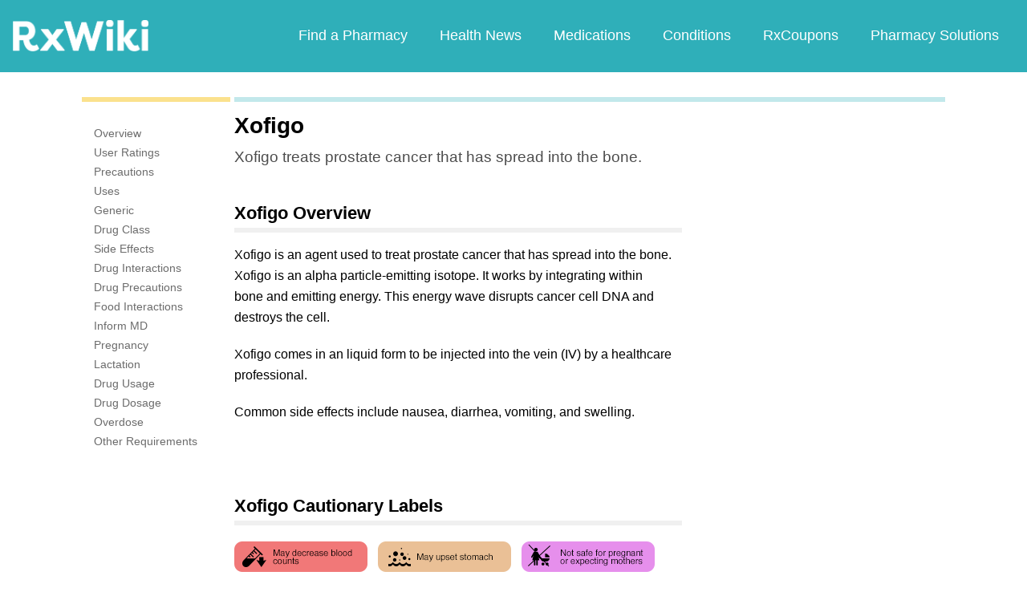

--- FILE ---
content_type: text/html; charset=utf-8
request_url: https://www.google.com/recaptcha/api2/aframe
body_size: 267
content:
<!DOCTYPE HTML><html><head><meta http-equiv="content-type" content="text/html; charset=UTF-8"></head><body><script nonce="M9QDILeFudG8ugCswYY5IQ">/** Anti-fraud and anti-abuse applications only. See google.com/recaptcha */ try{var clients={'sodar':'https://pagead2.googlesyndication.com/pagead/sodar?'};window.addEventListener("message",function(a){try{if(a.source===window.parent){var b=JSON.parse(a.data);var c=clients[b['id']];if(c){var d=document.createElement('img');d.src=c+b['params']+'&rc='+(localStorage.getItem("rc::a")?sessionStorage.getItem("rc::b"):"");window.document.body.appendChild(d);sessionStorage.setItem("rc::e",parseInt(sessionStorage.getItem("rc::e")||0)+1);localStorage.setItem("rc::h",'1769004651797');}}}catch(b){}});window.parent.postMessage("_grecaptcha_ready", "*");}catch(b){}</script></body></html>

--- FILE ---
content_type: text/plain; charset=utf-8
request_url: https://api.rlcdn.com/api/identity/idl?pid=7
body_size: -179
content:
{"idl":""}

--- FILE ---
content_type: text/javascript; charset=utf-8
request_url: https://app.link/_r?sdk=web2.86.5&branch_key=key_live_ofAKvbd28YCAHL8U4QHP5amkqrmuEgq6&callback=branch_callback__0
body_size: 72
content:
/**/ typeof branch_callback__0 === 'function' && branch_callback__0("1542524178708793867");